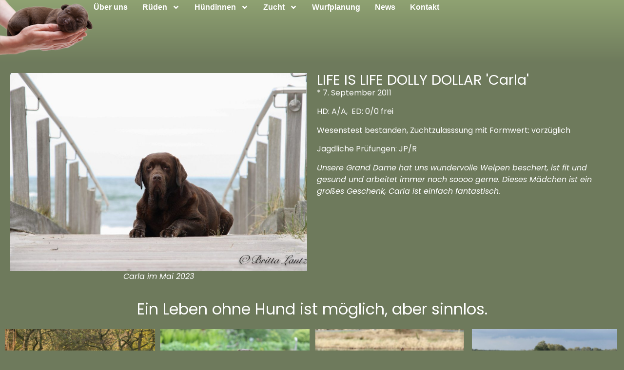

--- FILE ---
content_type: text/html; charset=UTF-8
request_url: https://life-is-life-kennel.de/life-is-life-dolly-dollar/
body_size: 11856
content:
<!doctype html>
<html lang="de" prefix="og: https://ogp.me/ns#">
<head>
	<meta charset="UTF-8">
	<meta name="viewport" content="width=device-width, initial-scale=1">
	<link rel="profile" href="https://gmpg.org/xfn/11">
	
<!-- Suchmaschinen-Optimierung durch Rank Math PRO - https://rankmath.com/ -->
<title>Life is Life Dolly Dollar - Life is Life Kennel</title>
<meta name="description" content="* 7. September 2011"/>
<meta name="robots" content="follow, index, max-snippet:-1, max-video-preview:-1, max-image-preview:large"/>
<link rel="canonical" href="https://life-is-life-kennel.de/life-is-life-dolly-dollar/" />
<meta property="og:locale" content="de_DE" />
<meta property="og:type" content="article" />
<meta property="og:title" content="Life is Life Dolly Dollar - Life is Life Kennel" />
<meta property="og:description" content="* 7. September 2011" />
<meta property="og:url" content="https://life-is-life-kennel.de/life-is-life-dolly-dollar/" />
<meta property="og:site_name" content="Life is Life Kennel Labrador Retriever Zucht" />
<meta property="og:updated_time" content="2024-01-19T14:26:18+01:00" />
<meta property="og:image" content="https://life-is-life-kennel.de/wp-content/uploads/IMG_9240-scaled-e1689697545768.jpg" />
<meta property="og:image:secure_url" content="https://life-is-life-kennel.de/wp-content/uploads/IMG_9240-scaled-e1689697545768.jpg" />
<meta property="og:image:width" content="1000" />
<meta property="og:image:height" content="667" />
<meta property="og:image:alt" content="Life is Life Dolly Dollar" />
<meta property="og:image:type" content="image/jpeg" />
<meta property="article:published_time" content="2024-01-15T13:43:45+01:00" />
<meta property="article:modified_time" content="2024-01-19T14:26:18+01:00" />
<meta name="twitter:card" content="summary_large_image" />
<meta name="twitter:title" content="Life is Life Dolly Dollar - Life is Life Kennel" />
<meta name="twitter:description" content="* 7. September 2011" />
<meta name="twitter:image" content="https://life-is-life-kennel.de/wp-content/uploads/IMG_9240-scaled-e1689697545768.jpg" />
<meta name="twitter:label1" content="Lesedauer" />
<meta name="twitter:data1" content="Weniger als eine Minute" />
<script type="application/ld+json" class="rank-math-schema">{"@context":"https://schema.org","@graph":[{"@type":["Person","Organization"],"@id":"https://life-is-life-kennel.de/#person","name":"Britta Lantz"},{"@type":"WebSite","@id":"https://life-is-life-kennel.de/#website","url":"https://life-is-life-kennel.de","name":"Life is Life Kennel Labrador Retriever Zucht","alternateName":"Life is Life Kennel Labrador Retriever Zucht","publisher":{"@id":"https://life-is-life-kennel.de/#person"},"inLanguage":"de"},{"@type":"ImageObject","@id":"https://life-is-life-kennel.de/wp-content/uploads/IMG_9240-scaled-e1689697545768.jpg","url":"https://life-is-life-kennel.de/wp-content/uploads/IMG_9240-scaled-e1689697545768.jpg","width":"200","height":"200","inLanguage":"de"},{"@type":"WebPage","@id":"https://life-is-life-kennel.de/life-is-life-dolly-dollar/#webpage","url":"https://life-is-life-kennel.de/life-is-life-dolly-dollar/","name":"Life is Life Dolly Dollar - Life is Life Kennel","datePublished":"2024-01-15T13:43:45+01:00","dateModified":"2024-01-19T14:26:18+01:00","isPartOf":{"@id":"https://life-is-life-kennel.de/#website"},"primaryImageOfPage":{"@id":"https://life-is-life-kennel.de/wp-content/uploads/IMG_9240-scaled-e1689697545768.jpg"},"inLanguage":"de"},{"@type":"Person","@id":"https://life-is-life-kennel.de/life-is-life-dolly-dollar/#author","name":"Lutz","image":{"@type":"ImageObject","@id":"https://secure.gravatar.com/avatar/c5079a40d82f3978e3913ae834a8dfe620e1fe5344a2e734c43b64860e69230e?s=96&amp;d=mm&amp;r=g","url":"https://secure.gravatar.com/avatar/c5079a40d82f3978e3913ae834a8dfe620e1fe5344a2e734c43b64860e69230e?s=96&amp;d=mm&amp;r=g","caption":"Lutz","inLanguage":"de"},"sameAs":["https://life-is-life-kennel.de"]},{"@type":"Article","headline":"Life is Life Dolly Dollar - Life is Life Kennel","datePublished":"2024-01-15T13:43:45+01:00","dateModified":"2024-01-19T14:26:18+01:00","author":{"@id":"https://life-is-life-kennel.de/life-is-life-dolly-dollar/#author","name":"Lutz"},"publisher":{"@id":"https://life-is-life-kennel.de/#person"},"description":"* 7. September 2011","name":"Life is Life Dolly Dollar - Life is Life Kennel","@id":"https://life-is-life-kennel.de/life-is-life-dolly-dollar/#richSnippet","isPartOf":{"@id":"https://life-is-life-kennel.de/life-is-life-dolly-dollar/#webpage"},"image":{"@id":"https://life-is-life-kennel.de/wp-content/uploads/IMG_9240-scaled-e1689697545768.jpg"},"inLanguage":"de","mainEntityOfPage":{"@id":"https://life-is-life-kennel.de/life-is-life-dolly-dollar/#webpage"}}]}</script>
<!-- /Rank Math WordPress SEO Plugin -->

<link rel="alternate" title="oEmbed (JSON)" type="application/json+oembed" href="https://life-is-life-kennel.de/wp-json/oembed/1.0/embed?url=https%3A%2F%2Flife-is-life-kennel.de%2Flife-is-life-dolly-dollar%2F" />
<link rel="alternate" title="oEmbed (XML)" type="text/xml+oembed" href="https://life-is-life-kennel.de/wp-json/oembed/1.0/embed?url=https%3A%2F%2Flife-is-life-kennel.de%2Flife-is-life-dolly-dollar%2F&#038;format=xml" />
<style id='wp-img-auto-sizes-contain-inline-css'>
img:is([sizes=auto i],[sizes^="auto," i]){contain-intrinsic-size:3000px 1500px}
/*# sourceURL=wp-img-auto-sizes-contain-inline-css */
</style>
<style id='wp-emoji-styles-inline-css'>

	img.wp-smiley, img.emoji {
		display: inline !important;
		border: none !important;
		box-shadow: none !important;
		height: 1em !important;
		width: 1em !important;
		margin: 0 0.07em !important;
		vertical-align: -0.1em !important;
		background: none !important;
		padding: 0 !important;
	}
/*# sourceURL=wp-emoji-styles-inline-css */
</style>
<style id='global-styles-inline-css'>
:root{--wp--preset--aspect-ratio--square: 1;--wp--preset--aspect-ratio--4-3: 4/3;--wp--preset--aspect-ratio--3-4: 3/4;--wp--preset--aspect-ratio--3-2: 3/2;--wp--preset--aspect-ratio--2-3: 2/3;--wp--preset--aspect-ratio--16-9: 16/9;--wp--preset--aspect-ratio--9-16: 9/16;--wp--preset--color--black: #000000;--wp--preset--color--cyan-bluish-gray: #abb8c3;--wp--preset--color--white: #ffffff;--wp--preset--color--pale-pink: #f78da7;--wp--preset--color--vivid-red: #cf2e2e;--wp--preset--color--luminous-vivid-orange: #ff6900;--wp--preset--color--luminous-vivid-amber: #fcb900;--wp--preset--color--light-green-cyan: #7bdcb5;--wp--preset--color--vivid-green-cyan: #00d084;--wp--preset--color--pale-cyan-blue: #8ed1fc;--wp--preset--color--vivid-cyan-blue: #0693e3;--wp--preset--color--vivid-purple: #9b51e0;--wp--preset--gradient--vivid-cyan-blue-to-vivid-purple: linear-gradient(135deg,rgb(6,147,227) 0%,rgb(155,81,224) 100%);--wp--preset--gradient--light-green-cyan-to-vivid-green-cyan: linear-gradient(135deg,rgb(122,220,180) 0%,rgb(0,208,130) 100%);--wp--preset--gradient--luminous-vivid-amber-to-luminous-vivid-orange: linear-gradient(135deg,rgb(252,185,0) 0%,rgb(255,105,0) 100%);--wp--preset--gradient--luminous-vivid-orange-to-vivid-red: linear-gradient(135deg,rgb(255,105,0) 0%,rgb(207,46,46) 100%);--wp--preset--gradient--very-light-gray-to-cyan-bluish-gray: linear-gradient(135deg,rgb(238,238,238) 0%,rgb(169,184,195) 100%);--wp--preset--gradient--cool-to-warm-spectrum: linear-gradient(135deg,rgb(74,234,220) 0%,rgb(151,120,209) 20%,rgb(207,42,186) 40%,rgb(238,44,130) 60%,rgb(251,105,98) 80%,rgb(254,248,76) 100%);--wp--preset--gradient--blush-light-purple: linear-gradient(135deg,rgb(255,206,236) 0%,rgb(152,150,240) 100%);--wp--preset--gradient--blush-bordeaux: linear-gradient(135deg,rgb(254,205,165) 0%,rgb(254,45,45) 50%,rgb(107,0,62) 100%);--wp--preset--gradient--luminous-dusk: linear-gradient(135deg,rgb(255,203,112) 0%,rgb(199,81,192) 50%,rgb(65,88,208) 100%);--wp--preset--gradient--pale-ocean: linear-gradient(135deg,rgb(255,245,203) 0%,rgb(182,227,212) 50%,rgb(51,167,181) 100%);--wp--preset--gradient--electric-grass: linear-gradient(135deg,rgb(202,248,128) 0%,rgb(113,206,126) 100%);--wp--preset--gradient--midnight: linear-gradient(135deg,rgb(2,3,129) 0%,rgb(40,116,252) 100%);--wp--preset--font-size--small: 13px;--wp--preset--font-size--medium: 20px;--wp--preset--font-size--large: 36px;--wp--preset--font-size--x-large: 42px;--wp--preset--spacing--20: 0.44rem;--wp--preset--spacing--30: 0.67rem;--wp--preset--spacing--40: 1rem;--wp--preset--spacing--50: 1.5rem;--wp--preset--spacing--60: 2.25rem;--wp--preset--spacing--70: 3.38rem;--wp--preset--spacing--80: 5.06rem;--wp--preset--shadow--natural: 6px 6px 9px rgba(0, 0, 0, 0.2);--wp--preset--shadow--deep: 12px 12px 50px rgba(0, 0, 0, 0.4);--wp--preset--shadow--sharp: 6px 6px 0px rgba(0, 0, 0, 0.2);--wp--preset--shadow--outlined: 6px 6px 0px -3px rgb(255, 255, 255), 6px 6px rgb(0, 0, 0);--wp--preset--shadow--crisp: 6px 6px 0px rgb(0, 0, 0);}:root { --wp--style--global--content-size: 800px;--wp--style--global--wide-size: 1200px; }:where(body) { margin: 0; }.wp-site-blocks > .alignleft { float: left; margin-right: 2em; }.wp-site-blocks > .alignright { float: right; margin-left: 2em; }.wp-site-blocks > .aligncenter { justify-content: center; margin-left: auto; margin-right: auto; }:where(.wp-site-blocks) > * { margin-block-start: 24px; margin-block-end: 0; }:where(.wp-site-blocks) > :first-child { margin-block-start: 0; }:where(.wp-site-blocks) > :last-child { margin-block-end: 0; }:root { --wp--style--block-gap: 24px; }:root :where(.is-layout-flow) > :first-child{margin-block-start: 0;}:root :where(.is-layout-flow) > :last-child{margin-block-end: 0;}:root :where(.is-layout-flow) > *{margin-block-start: 24px;margin-block-end: 0;}:root :where(.is-layout-constrained) > :first-child{margin-block-start: 0;}:root :where(.is-layout-constrained) > :last-child{margin-block-end: 0;}:root :where(.is-layout-constrained) > *{margin-block-start: 24px;margin-block-end: 0;}:root :where(.is-layout-flex){gap: 24px;}:root :where(.is-layout-grid){gap: 24px;}.is-layout-flow > .alignleft{float: left;margin-inline-start: 0;margin-inline-end: 2em;}.is-layout-flow > .alignright{float: right;margin-inline-start: 2em;margin-inline-end: 0;}.is-layout-flow > .aligncenter{margin-left: auto !important;margin-right: auto !important;}.is-layout-constrained > .alignleft{float: left;margin-inline-start: 0;margin-inline-end: 2em;}.is-layout-constrained > .alignright{float: right;margin-inline-start: 2em;margin-inline-end: 0;}.is-layout-constrained > .aligncenter{margin-left: auto !important;margin-right: auto !important;}.is-layout-constrained > :where(:not(.alignleft):not(.alignright):not(.alignfull)){max-width: var(--wp--style--global--content-size);margin-left: auto !important;margin-right: auto !important;}.is-layout-constrained > .alignwide{max-width: var(--wp--style--global--wide-size);}body .is-layout-flex{display: flex;}.is-layout-flex{flex-wrap: wrap;align-items: center;}.is-layout-flex > :is(*, div){margin: 0;}body .is-layout-grid{display: grid;}.is-layout-grid > :is(*, div){margin: 0;}body{padding-top: 0px;padding-right: 0px;padding-bottom: 0px;padding-left: 0px;}a:where(:not(.wp-element-button)){text-decoration: underline;}:root :where(.wp-element-button, .wp-block-button__link){background-color: #32373c;border-width: 0;color: #fff;font-family: inherit;font-size: inherit;font-style: inherit;font-weight: inherit;letter-spacing: inherit;line-height: inherit;padding-top: calc(0.667em + 2px);padding-right: calc(1.333em + 2px);padding-bottom: calc(0.667em + 2px);padding-left: calc(1.333em + 2px);text-decoration: none;text-transform: inherit;}.has-black-color{color: var(--wp--preset--color--black) !important;}.has-cyan-bluish-gray-color{color: var(--wp--preset--color--cyan-bluish-gray) !important;}.has-white-color{color: var(--wp--preset--color--white) !important;}.has-pale-pink-color{color: var(--wp--preset--color--pale-pink) !important;}.has-vivid-red-color{color: var(--wp--preset--color--vivid-red) !important;}.has-luminous-vivid-orange-color{color: var(--wp--preset--color--luminous-vivid-orange) !important;}.has-luminous-vivid-amber-color{color: var(--wp--preset--color--luminous-vivid-amber) !important;}.has-light-green-cyan-color{color: var(--wp--preset--color--light-green-cyan) !important;}.has-vivid-green-cyan-color{color: var(--wp--preset--color--vivid-green-cyan) !important;}.has-pale-cyan-blue-color{color: var(--wp--preset--color--pale-cyan-blue) !important;}.has-vivid-cyan-blue-color{color: var(--wp--preset--color--vivid-cyan-blue) !important;}.has-vivid-purple-color{color: var(--wp--preset--color--vivid-purple) !important;}.has-black-background-color{background-color: var(--wp--preset--color--black) !important;}.has-cyan-bluish-gray-background-color{background-color: var(--wp--preset--color--cyan-bluish-gray) !important;}.has-white-background-color{background-color: var(--wp--preset--color--white) !important;}.has-pale-pink-background-color{background-color: var(--wp--preset--color--pale-pink) !important;}.has-vivid-red-background-color{background-color: var(--wp--preset--color--vivid-red) !important;}.has-luminous-vivid-orange-background-color{background-color: var(--wp--preset--color--luminous-vivid-orange) !important;}.has-luminous-vivid-amber-background-color{background-color: var(--wp--preset--color--luminous-vivid-amber) !important;}.has-light-green-cyan-background-color{background-color: var(--wp--preset--color--light-green-cyan) !important;}.has-vivid-green-cyan-background-color{background-color: var(--wp--preset--color--vivid-green-cyan) !important;}.has-pale-cyan-blue-background-color{background-color: var(--wp--preset--color--pale-cyan-blue) !important;}.has-vivid-cyan-blue-background-color{background-color: var(--wp--preset--color--vivid-cyan-blue) !important;}.has-vivid-purple-background-color{background-color: var(--wp--preset--color--vivid-purple) !important;}.has-black-border-color{border-color: var(--wp--preset--color--black) !important;}.has-cyan-bluish-gray-border-color{border-color: var(--wp--preset--color--cyan-bluish-gray) !important;}.has-white-border-color{border-color: var(--wp--preset--color--white) !important;}.has-pale-pink-border-color{border-color: var(--wp--preset--color--pale-pink) !important;}.has-vivid-red-border-color{border-color: var(--wp--preset--color--vivid-red) !important;}.has-luminous-vivid-orange-border-color{border-color: var(--wp--preset--color--luminous-vivid-orange) !important;}.has-luminous-vivid-amber-border-color{border-color: var(--wp--preset--color--luminous-vivid-amber) !important;}.has-light-green-cyan-border-color{border-color: var(--wp--preset--color--light-green-cyan) !important;}.has-vivid-green-cyan-border-color{border-color: var(--wp--preset--color--vivid-green-cyan) !important;}.has-pale-cyan-blue-border-color{border-color: var(--wp--preset--color--pale-cyan-blue) !important;}.has-vivid-cyan-blue-border-color{border-color: var(--wp--preset--color--vivid-cyan-blue) !important;}.has-vivid-purple-border-color{border-color: var(--wp--preset--color--vivid-purple) !important;}.has-vivid-cyan-blue-to-vivid-purple-gradient-background{background: var(--wp--preset--gradient--vivid-cyan-blue-to-vivid-purple) !important;}.has-light-green-cyan-to-vivid-green-cyan-gradient-background{background: var(--wp--preset--gradient--light-green-cyan-to-vivid-green-cyan) !important;}.has-luminous-vivid-amber-to-luminous-vivid-orange-gradient-background{background: var(--wp--preset--gradient--luminous-vivid-amber-to-luminous-vivid-orange) !important;}.has-luminous-vivid-orange-to-vivid-red-gradient-background{background: var(--wp--preset--gradient--luminous-vivid-orange-to-vivid-red) !important;}.has-very-light-gray-to-cyan-bluish-gray-gradient-background{background: var(--wp--preset--gradient--very-light-gray-to-cyan-bluish-gray) !important;}.has-cool-to-warm-spectrum-gradient-background{background: var(--wp--preset--gradient--cool-to-warm-spectrum) !important;}.has-blush-light-purple-gradient-background{background: var(--wp--preset--gradient--blush-light-purple) !important;}.has-blush-bordeaux-gradient-background{background: var(--wp--preset--gradient--blush-bordeaux) !important;}.has-luminous-dusk-gradient-background{background: var(--wp--preset--gradient--luminous-dusk) !important;}.has-pale-ocean-gradient-background{background: var(--wp--preset--gradient--pale-ocean) !important;}.has-electric-grass-gradient-background{background: var(--wp--preset--gradient--electric-grass) !important;}.has-midnight-gradient-background{background: var(--wp--preset--gradient--midnight) !important;}.has-small-font-size{font-size: var(--wp--preset--font-size--small) !important;}.has-medium-font-size{font-size: var(--wp--preset--font-size--medium) !important;}.has-large-font-size{font-size: var(--wp--preset--font-size--large) !important;}.has-x-large-font-size{font-size: var(--wp--preset--font-size--x-large) !important;}
:root :where(.wp-block-pullquote){font-size: 1.5em;line-height: 1.6;}
/*# sourceURL=global-styles-inline-css */
</style>
<link rel='stylesheet' id='hello-elementor-css' href='https://life-is-life-kennel.de/wp-content/themes/hello-elementor/assets/css/reset.css?ver=3.4.6' media='all' />
<link rel='stylesheet' id='hello-elementor-theme-style-css' href='https://life-is-life-kennel.de/wp-content/themes/hello-elementor/assets/css/theme.css?ver=3.4.6' media='all' />
<link rel='stylesheet' id='elementor-frontend-css' href='https://life-is-life-kennel.de/wp-content/plugins/elementor/assets/css/frontend.min.css?ver=3.34.3' media='all' />
<link rel='stylesheet' id='widget-image-css' href='https://life-is-life-kennel.de/wp-content/plugins/elementor/assets/css/widget-image.min.css?ver=3.34.3' media='all' />
<link rel='stylesheet' id='widget-nav-menu-css' href='https://life-is-life-kennel.de/wp-content/plugins/elementor-pro/assets/css/widget-nav-menu.min.css?ver=3.34.3' media='all' />
<link rel='stylesheet' id='e-motion-fx-css' href='https://life-is-life-kennel.de/wp-content/plugins/elementor-pro/assets/css/modules/motion-fx.min.css?ver=3.34.3' media='all' />
<link rel='stylesheet' id='elementor-post-473-css' href='https://life-is-life-kennel.de/wp-content/uploads/elementor/css/post-473.css?ver=1769517038' media='all' />
<link rel='stylesheet' id='widget-heading-css' href='https://life-is-life-kennel.de/wp-content/plugins/elementor/assets/css/widget-heading.min.css?ver=3.34.3' media='all' />
<link rel='stylesheet' id='swiper-css' href='https://life-is-life-kennel.de/wp-content/plugins/elementor/assets/lib/swiper/v8/css/swiper.min.css?ver=8.4.5' media='all' />
<link rel='stylesheet' id='e-swiper-css' href='https://life-is-life-kennel.de/wp-content/plugins/elementor/assets/css/conditionals/e-swiper.min.css?ver=3.34.3' media='all' />
<link rel='stylesheet' id='widget-gallery-css' href='https://life-is-life-kennel.de/wp-content/plugins/elementor-pro/assets/css/widget-gallery.min.css?ver=3.34.3' media='all' />
<link rel='stylesheet' id='elementor-gallery-css' href='https://life-is-life-kennel.de/wp-content/plugins/elementor/assets/lib/e-gallery/css/e-gallery.min.css?ver=1.2.0' media='all' />
<link rel='stylesheet' id='e-transitions-css' href='https://life-is-life-kennel.de/wp-content/plugins/elementor-pro/assets/css/conditionals/transitions.min.css?ver=3.34.3' media='all' />
<link rel='stylesheet' id='elementor-post-31-css' href='https://life-is-life-kennel.de/wp-content/uploads/elementor/css/post-31.css?ver=1769522347' media='all' />
<link rel='stylesheet' id='elementor-post-18-css' href='https://life-is-life-kennel.de/wp-content/uploads/elementor/css/post-18.css?ver=1769517039' media='all' />
<link rel='stylesheet' id='elementor-post-16-css' href='https://life-is-life-kennel.de/wp-content/uploads/elementor/css/post-16.css?ver=1769517039' media='all' />
<script src="https://life-is-life-kennel.de/wp-includes/js/jquery/jquery.min.js?ver=3.7.1" id="jquery-core-js"></script>
<script src="https://life-is-life-kennel.de/wp-includes/js/jquery/jquery-migrate.min.js?ver=3.4.1" id="jquery-migrate-js"></script>
<link rel="https://api.w.org/" href="https://life-is-life-kennel.de/wp-json/" /><link rel="alternate" title="JSON" type="application/json" href="https://life-is-life-kennel.de/wp-json/wp/v2/pages/31" /><link rel="EditURI" type="application/rsd+xml" title="RSD" href="https://life-is-life-kennel.de/xmlrpc.php?rsd" />

<link rel='shortlink' href='https://life-is-life-kennel.de/?p=31' />
			<style>
				.e-con.e-parent:nth-of-type(n+4):not(.e-lazyloaded):not(.e-no-lazyload),
				.e-con.e-parent:nth-of-type(n+4):not(.e-lazyloaded):not(.e-no-lazyload) * {
					background-image: none !important;
				}
				@media screen and (max-height: 1024px) {
					.e-con.e-parent:nth-of-type(n+3):not(.e-lazyloaded):not(.e-no-lazyload),
					.e-con.e-parent:nth-of-type(n+3):not(.e-lazyloaded):not(.e-no-lazyload) * {
						background-image: none !important;
					}
				}
				@media screen and (max-height: 640px) {
					.e-con.e-parent:nth-of-type(n+2):not(.e-lazyloaded):not(.e-no-lazyload),
					.e-con.e-parent:nth-of-type(n+2):not(.e-lazyloaded):not(.e-no-lazyload) * {
						background-image: none !important;
					}
				}
			</style>
			</head>
<body class="wp-singular page-template page-template-elementor_header_footer page page-id-31 wp-embed-responsive wp-theme-hello-elementor hello-elementor-default elementor-default elementor-template-full-width elementor-kit-473 elementor-page elementor-page-31">


<a class="skip-link screen-reader-text" href="#content">Zum Inhalt springen</a>

		<header data-elementor-type="header" data-elementor-id="18" class="elementor elementor-18 elementor-location-header" data-elementor-post-type="elementor_library">
			<div class="elementor-element elementor-element-1ce5b707 e-con-full e-flex e-con e-parent" data-id="1ce5b707" data-element_type="container" data-settings="{&quot;background_background&quot;:&quot;gradient&quot;}">
		<div class="elementor-element elementor-element-44e7583 e-con-full e-flex e-con e-child" data-id="44e7583" data-element_type="container" id="mytopdiv">
				<div class="elementor-element elementor-element-17e4e630 elementor-widget elementor-widget-image" data-id="17e4e630" data-element_type="widget" data-widget_type="image.default">
				<div class="elementor-widget-container">
																<a href="https://life-is-life-kennel.de/">
							<img src="https://life-is-life-kennel.de/wp-content/uploads/elementor/thumbs/labrador-logo-qicinnrq3kjpd0joxjghelzjrabr7xp0rq1juvrvnk.png" title="Life is Life Kennel" alt="Life is Life Kennel" loading="lazy" />								</a>
															</div>
				</div>
				</div>
		<div class="elementor-element elementor-element-1d7faf26 e-con-full e-flex e-con e-child" data-id="1d7faf26" data-element_type="container">
				<div class="elementor-element elementor-element-613f1144 elementor-nav-menu--stretch elementor-nav-menu--dropdown-mobile elementor-nav-menu__text-align-aside elementor-nav-menu--toggle elementor-nav-menu--burger elementor-widget elementor-widget-nav-menu" data-id="613f1144" data-element_type="widget" data-settings="{&quot;full_width&quot;:&quot;stretch&quot;,&quot;submenu_icon&quot;:{&quot;value&quot;:&quot;&lt;svg aria-hidden=\&quot;true\&quot; class=\&quot;e-font-icon-svg e-fas-angle-down\&quot; viewBox=\&quot;0 0 320 512\&quot; xmlns=\&quot;http:\/\/www.w3.org\/2000\/svg\&quot;&gt;&lt;path d=\&quot;M143 352.3L7 216.3c-9.4-9.4-9.4-24.6 0-33.9l22.6-22.6c9.4-9.4 24.6-9.4 33.9 0l96.4 96.4 96.4-96.4c9.4-9.4 24.6-9.4 33.9 0l22.6 22.6c9.4 9.4 9.4 24.6 0 33.9l-136 136c-9.2 9.4-24.4 9.4-33.8 0z\&quot;&gt;&lt;\/path&gt;&lt;\/svg&gt;&quot;,&quot;library&quot;:&quot;fa-solid&quot;},&quot;layout&quot;:&quot;horizontal&quot;,&quot;toggle&quot;:&quot;burger&quot;}" data-widget_type="nav-menu.default">
				<div class="elementor-widget-container">
								<nav aria-label="Menü" class="elementor-nav-menu--main elementor-nav-menu__container elementor-nav-menu--layout-horizontal e--pointer-none">
				<ul id="menu-1-613f1144" class="elementor-nav-menu"><li class="menu-item menu-item-type-post_type menu-item-object-page menu-item-73"><a href="https://life-is-life-kennel.de/ueber-uns/" class="elementor-item">Über uns</a></li>
<li class="menu-item menu-item-type-custom menu-item-object-custom menu-item-has-children menu-item-75"><a href="#" class="elementor-item elementor-item-anchor">Rüden</a>
<ul class="sub-menu elementor-nav-menu--dropdown">
	<li class="menu-item menu-item-type-post_type menu-item-object-page menu-item-80"><a href="https://life-is-life-kennel.de/salt-creek-close-enough-to-perfect/" class="elementor-sub-item">Salt Creek Close Enough To Perfect</a></li>
	<li class="menu-item menu-item-type-post_type menu-item-object-page menu-item-84"><a href="https://life-is-life-kennel.de/per-mes-a-star-is-born-for-life/" class="elementor-sub-item">Per Me’s a Star is Born For Life</a></li>
</ul>
</li>
<li class="menu-item menu-item-type-custom menu-item-object-custom current-menu-ancestor current-menu-parent menu-item-has-children menu-item-76"><a href="#" class="elementor-item elementor-item-anchor">Hündinnen</a>
<ul class="sub-menu elementor-nav-menu--dropdown">
	<li class="menu-item menu-item-type-post_type menu-item-object-page menu-item-79"><a href="https://life-is-life-kennel.de/life-is-life-rolling-in-the-deep/" class="elementor-sub-item">Life is Life Rolling in The Deep</a></li>
	<li class="menu-item menu-item-type-post_type menu-item-object-page menu-item-82"><a href="https://life-is-life-kennel.de/life-is-life-satisfy-my-soul/" class="elementor-sub-item">Life is Life Satisfy My Soul</a></li>
	<li class="menu-item menu-item-type-post_type menu-item-object-page menu-item-85"><a href="https://life-is-life-kennel.de/darcy-brilliant-choice/" class="elementor-sub-item">Darcy Brilliant Choice &#8211; ESS</a></li>
	<li class="menu-item menu-item-type-post_type menu-item-object-page current-menu-item page_item page-item-31 current_page_item menu-item-86"><a href="https://life-is-life-kennel.de/life-is-life-dolly-dollar/" aria-current="page" class="elementor-sub-item elementor-item-active">Life is Life Dolly Dollar</a></li>
</ul>
</li>
<li class="menu-item menu-item-type-custom menu-item-object-custom menu-item-has-children menu-item-77"><a href="#" class="elementor-item elementor-item-anchor">Zucht</a>
<ul class="sub-menu elementor-nav-menu--dropdown">
	<li class="menu-item menu-item-type-post_type menu-item-object-page menu-item-731"><a href="https://life-is-life-kennel.de/x-wurf/" class="elementor-sub-item">X-Wurf</a></li>
	<li class="menu-item menu-item-type-post_type menu-item-object-page menu-item-87"><a href="https://life-is-life-kennel.de/w-wurf/" class="elementor-sub-item">W-Wurf</a></li>
	<li class="menu-item menu-item-type-post_type menu-item-object-page menu-item-614"><a href="https://life-is-life-kennel.de/v-wurf/" class="elementor-sub-item">V-Wurf</a></li>
	<li class="menu-item menu-item-type-post_type menu-item-object-page menu-item-615"><a href="https://life-is-life-kennel.de/u-wurf/" class="elementor-sub-item">U-Wurf</a></li>
	<li class="menu-item menu-item-type-post_type menu-item-object-page menu-item-78"><a href="https://life-is-life-kennel.de/informationen-vor-dem-hundekauf/" class="elementor-sub-item">Informationen vor dem Hundekauf</a></li>
</ul>
</li>
<li class="menu-item menu-item-type-post_type menu-item-object-page menu-item-74"><a href="https://life-is-life-kennel.de/wurfplanung/" class="elementor-item">Wurfplanung</a></li>
<li class="menu-item menu-item-type-post_type menu-item-object-page menu-item-81"><a href="https://life-is-life-kennel.de/news/" class="elementor-item">News</a></li>
<li class="menu-item menu-item-type-post_type menu-item-object-page menu-item-83"><a href="https://life-is-life-kennel.de/kontakt/" class="elementor-item">Kontakt</a></li>
</ul>			</nav>
					<div class="elementor-menu-toggle" role="button" tabindex="0" aria-label="Menü Umschalter" aria-expanded="false">
			<svg aria-hidden="true" role="presentation" class="elementor-menu-toggle__icon--open e-font-icon-svg e-eicon-menu-bar" viewBox="0 0 1000 1000" xmlns="http://www.w3.org/2000/svg"><path d="M104 333H896C929 333 958 304 958 271S929 208 896 208H104C71 208 42 237 42 271S71 333 104 333ZM104 583H896C929 583 958 554 958 521S929 458 896 458H104C71 458 42 487 42 521S71 583 104 583ZM104 833H896C929 833 958 804 958 771S929 708 896 708H104C71 708 42 737 42 771S71 833 104 833Z"></path></svg><svg aria-hidden="true" role="presentation" class="elementor-menu-toggle__icon--close e-font-icon-svg e-eicon-close" viewBox="0 0 1000 1000" xmlns="http://www.w3.org/2000/svg"><path d="M742 167L500 408 258 167C246 154 233 150 217 150 196 150 179 158 167 167 154 179 150 196 150 212 150 229 154 242 171 254L408 500 167 742C138 771 138 800 167 829 196 858 225 858 254 829L496 587 738 829C750 842 767 846 783 846 800 846 817 842 829 829 842 817 846 804 846 783 846 767 842 750 829 737L588 500 833 258C863 229 863 200 833 171 804 137 775 137 742 167Z"></path></svg>		</div>
					<nav class="elementor-nav-menu--dropdown elementor-nav-menu__container" aria-hidden="true">
				<ul id="menu-2-613f1144" class="elementor-nav-menu"><li class="menu-item menu-item-type-post_type menu-item-object-page menu-item-73"><a href="https://life-is-life-kennel.de/ueber-uns/" class="elementor-item" tabindex="-1">Über uns</a></li>
<li class="menu-item menu-item-type-custom menu-item-object-custom menu-item-has-children menu-item-75"><a href="#" class="elementor-item elementor-item-anchor" tabindex="-1">Rüden</a>
<ul class="sub-menu elementor-nav-menu--dropdown">
	<li class="menu-item menu-item-type-post_type menu-item-object-page menu-item-80"><a href="https://life-is-life-kennel.de/salt-creek-close-enough-to-perfect/" class="elementor-sub-item" tabindex="-1">Salt Creek Close Enough To Perfect</a></li>
	<li class="menu-item menu-item-type-post_type menu-item-object-page menu-item-84"><a href="https://life-is-life-kennel.de/per-mes-a-star-is-born-for-life/" class="elementor-sub-item" tabindex="-1">Per Me’s a Star is Born For Life</a></li>
</ul>
</li>
<li class="menu-item menu-item-type-custom menu-item-object-custom current-menu-ancestor current-menu-parent menu-item-has-children menu-item-76"><a href="#" class="elementor-item elementor-item-anchor" tabindex="-1">Hündinnen</a>
<ul class="sub-menu elementor-nav-menu--dropdown">
	<li class="menu-item menu-item-type-post_type menu-item-object-page menu-item-79"><a href="https://life-is-life-kennel.de/life-is-life-rolling-in-the-deep/" class="elementor-sub-item" tabindex="-1">Life is Life Rolling in The Deep</a></li>
	<li class="menu-item menu-item-type-post_type menu-item-object-page menu-item-82"><a href="https://life-is-life-kennel.de/life-is-life-satisfy-my-soul/" class="elementor-sub-item" tabindex="-1">Life is Life Satisfy My Soul</a></li>
	<li class="menu-item menu-item-type-post_type menu-item-object-page menu-item-85"><a href="https://life-is-life-kennel.de/darcy-brilliant-choice/" class="elementor-sub-item" tabindex="-1">Darcy Brilliant Choice &#8211; ESS</a></li>
	<li class="menu-item menu-item-type-post_type menu-item-object-page current-menu-item page_item page-item-31 current_page_item menu-item-86"><a href="https://life-is-life-kennel.de/life-is-life-dolly-dollar/" aria-current="page" class="elementor-sub-item elementor-item-active" tabindex="-1">Life is Life Dolly Dollar</a></li>
</ul>
</li>
<li class="menu-item menu-item-type-custom menu-item-object-custom menu-item-has-children menu-item-77"><a href="#" class="elementor-item elementor-item-anchor" tabindex="-1">Zucht</a>
<ul class="sub-menu elementor-nav-menu--dropdown">
	<li class="menu-item menu-item-type-post_type menu-item-object-page menu-item-731"><a href="https://life-is-life-kennel.de/x-wurf/" class="elementor-sub-item" tabindex="-1">X-Wurf</a></li>
	<li class="menu-item menu-item-type-post_type menu-item-object-page menu-item-87"><a href="https://life-is-life-kennel.de/w-wurf/" class="elementor-sub-item" tabindex="-1">W-Wurf</a></li>
	<li class="menu-item menu-item-type-post_type menu-item-object-page menu-item-614"><a href="https://life-is-life-kennel.de/v-wurf/" class="elementor-sub-item" tabindex="-1">V-Wurf</a></li>
	<li class="menu-item menu-item-type-post_type menu-item-object-page menu-item-615"><a href="https://life-is-life-kennel.de/u-wurf/" class="elementor-sub-item" tabindex="-1">U-Wurf</a></li>
	<li class="menu-item menu-item-type-post_type menu-item-object-page menu-item-78"><a href="https://life-is-life-kennel.de/informationen-vor-dem-hundekauf/" class="elementor-sub-item" tabindex="-1">Informationen vor dem Hundekauf</a></li>
</ul>
</li>
<li class="menu-item menu-item-type-post_type menu-item-object-page menu-item-74"><a href="https://life-is-life-kennel.de/wurfplanung/" class="elementor-item" tabindex="-1">Wurfplanung</a></li>
<li class="menu-item menu-item-type-post_type menu-item-object-page menu-item-81"><a href="https://life-is-life-kennel.de/news/" class="elementor-item" tabindex="-1">News</a></li>
<li class="menu-item menu-item-type-post_type menu-item-object-page menu-item-83"><a href="https://life-is-life-kennel.de/kontakt/" class="elementor-item" tabindex="-1">Kontakt</a></li>
</ul>			</nav>
						</div>
				</div>
				</div>
		<div class="elementor-element elementor-element-221b3f7d elementor-hidden-mobile e-flex e-con-boxed e-con e-child" data-id="221b3f7d" data-element_type="container">
					<div class="e-con-inner">
					</div>
				</div>
				</div>
				</header>
				<div data-elementor-type="wp-page" data-elementor-id="31" class="elementor elementor-31" data-elementor-post-type="page">
				<div class="elementor-element elementor-element-1878ab08 e-flex e-con-boxed e-con e-parent" data-id="1878ab08" data-element_type="container">
					<div class="e-con-inner">
		<div class="elementor-element elementor-element-ad5f171 e-con-full e-flex e-con e-child" data-id="ad5f171" data-element_type="container">
				<div class="elementor-element elementor-element-4cc34f48 elementor-widget elementor-widget-image" data-id="4cc34f48" data-element_type="widget" data-widget_type="image.default">
				<div class="elementor-widget-container">
												<figure class="wp-caption">
										<img fetchpriority="high" decoding="async" width="800" height="534" src="https://life-is-life-kennel.de/wp-content/uploads/IMG_9240-scaled-e1689697545768.jpg" class="attachment-large size-large wp-image-413" alt="" srcset="https://life-is-life-kennel.de/wp-content/uploads/IMG_9240-scaled-e1689697545768.jpg 1000w, https://life-is-life-kennel.de/wp-content/uploads/IMG_9240-scaled-e1689697545768-420x280.jpg 420w, https://life-is-life-kennel.de/wp-content/uploads/IMG_9240-scaled-e1689697545768-768x512.jpg 768w" sizes="(max-width: 800px) 100vw, 800px" />											<figcaption class="widget-image-caption wp-caption-text">Carla im Mai 2023</figcaption>
										</figure>
									</div>
				</div>
				</div>
		<div class="elementor-element elementor-element-22db3bce e-con-full e-flex e-con e-child" data-id="22db3bce" data-element_type="container">
				<div class="elementor-element elementor-element-7a182777 elementor-widget elementor-widget-heading" data-id="7a182777" data-element_type="widget" data-widget_type="heading.default">
				<div class="elementor-widget-container">
					<h2 class="elementor-heading-title elementor-size-large">LIFE IS LIFE DOLLY DOLLAR 'Carla'</h2>				</div>
				</div>
				<div class="elementor-element elementor-element-1b073a43 elementor-widget elementor-widget-text-editor" data-id="1b073a43" data-element_type="widget" data-widget_type="text-editor.default">
				<div class="elementor-widget-container">
									<p>* 7. September 2011</p><p>HD: A/A,  ED: 0/0 frei</p><p>Wesenstest bestanden, Zuchtzulasssung mit Formwert: vorzüglich</p><p>Jagdliche Prüfungen: JP/R</p><p><em>Unsere Grand Dame hat uns wundervolle Welpen beschert, ist fit und gesund und arbeitet immer noch soooo gerne. Dieses Mädchen ist ein großes Geschenk, Carla ist einfach fantastisch.</em></p>								</div>
				</div>
				</div>
					</div>
				</div>
		<div class="elementor-element elementor-element-318e110b e-flex e-con-boxed e-con e-parent" data-id="318e110b" data-element_type="container">
					<div class="e-con-inner">
		<div class="elementor-element elementor-element-5eaf47fc e-flex e-con-boxed e-con e-child" data-id="5eaf47fc" data-element_type="container">
					<div class="e-con-inner">
				<div class="elementor-element elementor-element-24598b48 elementor-widget elementor-widget-heading" data-id="24598b48" data-element_type="widget" data-widget_type="heading.default">
				<div class="elementor-widget-container">
					<h2 class="elementor-heading-title elementor-size-default">Ein Leben ohne Hund ist möglich, aber sinnlos.</h2>				</div>
				</div>
					</div>
				</div>
				<div class="elementor-element elementor-element-7598fb38 elementor-widget elementor-widget-gallery" data-id="7598fb38" data-element_type="widget" data-settings="{&quot;gallery_layout&quot;:&quot;masonry&quot;,&quot;lazyload&quot;:&quot;yes&quot;,&quot;columns&quot;:4,&quot;columns_tablet&quot;:2,&quot;columns_mobile&quot;:1,&quot;gap&quot;:{&quot;unit&quot;:&quot;px&quot;,&quot;size&quot;:10,&quot;sizes&quot;:[]},&quot;gap_tablet&quot;:{&quot;unit&quot;:&quot;px&quot;,&quot;size&quot;:10,&quot;sizes&quot;:[]},&quot;gap_mobile&quot;:{&quot;unit&quot;:&quot;px&quot;,&quot;size&quot;:10,&quot;sizes&quot;:[]},&quot;link_to&quot;:&quot;file&quot;,&quot;overlay_background&quot;:&quot;yes&quot;,&quot;content_hover_animation&quot;:&quot;fade-in&quot;}" data-widget_type="gallery.default">
				<div class="elementor-widget-container">
							<div class="elementor-gallery__container">
							<a class="e-gallery-item elementor-gallery-item elementor-animated-content" href="https://life-is-life-kennel.de/wp-content/uploads/IMG_2664-scaled-e1689697559994.jpg" data-elementor-open-lightbox="yes" data-elementor-lightbox-slideshow="7598fb38" data-e-action-hash="#elementor-action%3Aaction%3Dlightbox%26settings%3DeyJpZCI6NDExLCJ1cmwiOiJodHRwczpcL1wvbGlmZS1pcy1saWZlLWtlbm5lbC5kZVwvd3AtY29udGVudFwvdXBsb2Fkc1wvSU1HXzI2NjQtc2NhbGVkLWUxNjg5Njk3NTU5OTk0LmpwZyIsInNsaWRlc2hvdyI6Ijc1OThmYjM4In0%3D">
					<div class="e-gallery-image elementor-gallery-item__image" data-thumbnail="https://life-is-life-kennel.de/wp-content/uploads/IMG_2664-scaled-e1689697559994-768x512.jpg" data-width="768" data-height="512" aria-label="" role="img" ></div>
											<div class="elementor-gallery-item__overlay"></div>
														</a>
							<a class="e-gallery-item elementor-gallery-item elementor-animated-content" href="https://life-is-life-kennel.de/wp-content/uploads/unbenannt-6927-scaled-e1689697504438.jpg" data-elementor-open-lightbox="yes" data-elementor-lightbox-slideshow="7598fb38" data-e-action-hash="#elementor-action%3Aaction%3Dlightbox%26settings%3DeyJpZCI6Mzg5LCJ1cmwiOiJodHRwczpcL1wvbGlmZS1pcy1saWZlLWtlbm5lbC5kZVwvd3AtY29udGVudFwvdXBsb2Fkc1wvdW5iZW5hbm50LTY5Mjctc2NhbGVkLWUxNjg5Njk3NTA0NDM4LmpwZyIsInNsaWRlc2hvdyI6Ijc1OThmYjM4In0%3D">
					<div class="e-gallery-image elementor-gallery-item__image" data-thumbnail="https://life-is-life-kennel.de/wp-content/uploads/unbenannt-6927-scaled-e1689697504438-768x512.jpg" data-width="768" data-height="512" aria-label="" role="img" ></div>
											<div class="elementor-gallery-item__overlay"></div>
														</a>
							<a class="e-gallery-item elementor-gallery-item elementor-animated-content" href="https://life-is-life-kennel.de/wp-content/uploads/unbenannt-6913-scaled-e1689697520450.jpg" data-elementor-open-lightbox="yes" data-elementor-lightbox-slideshow="7598fb38" data-e-action-hash="#elementor-action%3Aaction%3Dlightbox%26settings%3DeyJpZCI6Mzg4LCJ1cmwiOiJodHRwczpcL1wvbGlmZS1pcy1saWZlLWtlbm5lbC5kZVwvd3AtY29udGVudFwvdXBsb2Fkc1wvdW5iZW5hbm50LTY5MTMtc2NhbGVkLWUxNjg5Njk3NTIwNDUwLmpwZyIsInNsaWRlc2hvdyI6Ijc1OThmYjM4In0%3D">
					<div class="e-gallery-image elementor-gallery-item__image" data-thumbnail="https://life-is-life-kennel.de/wp-content/uploads/unbenannt-6913-scaled-e1689697520450-768x512.jpg" data-width="768" data-height="512" aria-label="" role="img" ></div>
											<div class="elementor-gallery-item__overlay"></div>
														</a>
							<a class="e-gallery-item elementor-gallery-item elementor-animated-content" href="https://life-is-life-kennel.de/wp-content/uploads/unbenannt-6225-scaled-e1689697530811.jpg" data-elementor-open-lightbox="yes" data-elementor-lightbox-slideshow="7598fb38" data-e-action-hash="#elementor-action%3Aaction%3Dlightbox%26settings%3DeyJpZCI6Mzg3LCJ1cmwiOiJodHRwczpcL1wvbGlmZS1pcy1saWZlLWtlbm5lbC5kZVwvd3AtY29udGVudFwvdXBsb2Fkc1wvdW5iZW5hbm50LTYyMjUtc2NhbGVkLWUxNjg5Njk3NTMwODExLmpwZyIsInNsaWRlc2hvdyI6Ijc1OThmYjM4In0%3D">
					<div class="e-gallery-image elementor-gallery-item__image" data-thumbnail="https://life-is-life-kennel.de/wp-content/uploads/unbenannt-6225-scaled-e1689697530811-768x512.jpg" data-width="768" data-height="512" aria-label="" role="img" ></div>
											<div class="elementor-gallery-item__overlay"></div>
														</a>
							<a class="e-gallery-item elementor-gallery-item elementor-animated-content" href="https://life-is-life-kennel.de/wp-content/uploads/unbenannt-6184-scaled-1.jpg" data-elementor-open-lightbox="yes" data-elementor-lightbox-slideshow="7598fb38" data-e-action-hash="#elementor-action%3Aaction%3Dlightbox%26settings%3DeyJpZCI6Mzg2LCJ1cmwiOiJodHRwczpcL1wvbGlmZS1pcy1saWZlLWtlbm5lbC5kZVwvd3AtY29udGVudFwvdXBsb2Fkc1wvdW5iZW5hbm50LTYxODQtc2NhbGVkLTEuanBnIiwic2xpZGVzaG93IjoiNzU5OGZiMzgifQ%3D%3D">
					<div class="e-gallery-image elementor-gallery-item__image" data-thumbnail="https://life-is-life-kennel.de/wp-content/uploads/unbenannt-6184-scaled-1-768x512.jpg" data-width="768" data-height="512" aria-label="" role="img" ></div>
											<div class="elementor-gallery-item__overlay"></div>
														</a>
							<a class="e-gallery-item elementor-gallery-item elementor-animated-content" href="https://life-is-life-kennel.de/wp-content/uploads/SV7A9550-e1689696901431.jpg" data-elementor-open-lightbox="yes" data-elementor-lightbox-slideshow="7598fb38" data-e-action-hash="#elementor-action%3Aaction%3Dlightbox%26settings%3DeyJpZCI6MzcxLCJ1cmwiOiJodHRwczpcL1wvbGlmZS1pcy1saWZlLWtlbm5lbC5kZVwvd3AtY29udGVudFwvdXBsb2Fkc1wvU1Y3QTk1NTAtZTE2ODk2OTY5MDE0MzEuanBnIiwic2xpZGVzaG93IjoiNzU5OGZiMzgifQ%3D%3D">
					<div class="e-gallery-image elementor-gallery-item__image" data-thumbnail="https://life-is-life-kennel.de/wp-content/uploads/SV7A9550-e1689696901431.jpg" data-width="552" data-height="368" aria-label="" role="img" ></div>
											<div class="elementor-gallery-item__overlay"></div>
														</a>
							<a class="e-gallery-item elementor-gallery-item elementor-animated-content" href="https://life-is-life-kennel.de/wp-content/uploads/SV7A9475.jpg" data-elementor-open-lightbox="yes" data-elementor-lightbox-slideshow="7598fb38" data-e-action-hash="#elementor-action%3Aaction%3Dlightbox%26settings%3DeyJpZCI6MzcwLCJ1cmwiOiJodHRwczpcL1wvbGlmZS1pcy1saWZlLWtlbm5lbC5kZVwvd3AtY29udGVudFwvdXBsb2Fkc1wvU1Y3QTk0NzUuanBnIiwic2xpZGVzaG93IjoiNzU5OGZiMzgifQ%3D%3D">
					<div class="e-gallery-image elementor-gallery-item__image" data-thumbnail="https://life-is-life-kennel.de/wp-content/uploads/SV7A9475-768x512.jpg" data-width="768" data-height="512" aria-label="" role="img" ></div>
											<div class="elementor-gallery-item__overlay"></div>
														</a>
							<a class="e-gallery-item elementor-gallery-item elementor-animated-content" href="https://life-is-life-kennel.de/wp-content/uploads/SV7A9392.jpg" data-elementor-open-lightbox="yes" data-elementor-lightbox-slideshow="7598fb38" data-e-action-hash="#elementor-action%3Aaction%3Dlightbox%26settings%3DeyJpZCI6MzY5LCJ1cmwiOiJodHRwczpcL1wvbGlmZS1pcy1saWZlLWtlbm5lbC5kZVwvd3AtY29udGVudFwvdXBsb2Fkc1wvU1Y3QTkzOTIuanBnIiwic2xpZGVzaG93IjoiNzU5OGZiMzgifQ%3D%3D">
					<div class="e-gallery-image elementor-gallery-item__image" data-thumbnail="https://life-is-life-kennel.de/wp-content/uploads/SV7A9392-768x512.jpg" data-width="768" data-height="512" aria-label="" role="img" ></div>
											<div class="elementor-gallery-item__overlay"></div>
														</a>
					</div>
					</div>
				</div>
					</div>
				</div>
				</div>
				<footer data-elementor-type="footer" data-elementor-id="16" class="elementor elementor-16 elementor-location-footer" data-elementor-post-type="elementor_library">
			<div class="elementor-element elementor-element-3e532e8 e-flex e-con-boxed e-con e-parent" data-id="3e532e8" data-element_type="container">
					<div class="e-con-inner">
		<div class="elementor-element elementor-element-3789bc00 e-con-full e-flex e-con e-child" data-id="3789bc00" data-element_type="container">
				<div class="elementor-element elementor-element-1175bc99 elementor-widget elementor-widget-text-editor" data-id="1175bc99" data-element_type="widget" data-widget_type="text-editor.default">
				<div class="elementor-widget-container">
									<p>© 2007 &#8211; 2024 Britta Lantz</p>								</div>
				</div>
				</div>
		<div class="elementor-element elementor-element-4ad6c368 e-con-full e-flex e-con e-child" data-id="4ad6c368" data-element_type="container">
				<div class="elementor-element elementor-element-377165fa elementor-widget elementor-widget-text-editor" data-id="377165fa" data-element_type="widget" data-widget_type="text-editor.default">
				<div class="elementor-widget-container">
									<p><a href="/kontakt/">Kontakt</a> | <a href="/impressum">Impressum</a> | <a href="/datenschutz/">Datenschutzhinweis</a></p>								</div>
				</div>
				<div class="elementor-element elementor-element-2629f17 elementor-fixed elementor-view-default elementor-widget elementor-widget-icon" data-id="2629f17" data-element_type="widget" data-settings="{&quot;_position&quot;:&quot;fixed&quot;,&quot;motion_fx_motion_fx_scrolling&quot;:&quot;yes&quot;,&quot;motion_fx_opacity_effect&quot;:&quot;yes&quot;,&quot;motion_fx_opacity_range&quot;:{&quot;unit&quot;:&quot;%&quot;,&quot;size&quot;:&quot;&quot;,&quot;sizes&quot;:{&quot;start&quot;:0,&quot;end&quot;:5}},&quot;motion_fx_opacity_direction&quot;:&quot;out-in&quot;,&quot;motion_fx_opacity_level&quot;:{&quot;unit&quot;:&quot;px&quot;,&quot;size&quot;:10,&quot;sizes&quot;:[]},&quot;motion_fx_devices&quot;:[&quot;desktop&quot;,&quot;tablet&quot;,&quot;mobile&quot;]}" data-widget_type="icon.default">
				<div class="elementor-widget-container">
							<div class="elementor-icon-wrapper">
			<a class="elementor-icon" href="#mytopdiv">
			<svg aria-hidden="true" class="e-font-icon-svg e-fas-chevron-up" viewBox="0 0 448 512" xmlns="http://www.w3.org/2000/svg"><path d="M240.971 130.524l194.343 194.343c9.373 9.373 9.373 24.569 0 33.941l-22.667 22.667c-9.357 9.357-24.522 9.375-33.901.04L224 227.495 69.255 381.516c-9.379 9.335-24.544 9.317-33.901-.04l-22.667-22.667c-9.373-9.373-9.373-24.569 0-33.941L207.03 130.525c9.372-9.373 24.568-9.373 33.941-.001z"></path></svg>			</a>
		</div>
						</div>
				</div>
				</div>
					</div>
				</div>
				</footer>
		
<script type="speculationrules">
{"prefetch":[{"source":"document","where":{"and":[{"href_matches":"/*"},{"not":{"href_matches":["/wp-*.php","/wp-admin/*","/wp-content/uploads/*","/wp-content/*","/wp-content/plugins/*","/wp-content/themes/hello-elementor/*","/*\\?(.+)"]}},{"not":{"selector_matches":"a[rel~=\"nofollow\"]"}},{"not":{"selector_matches":".no-prefetch, .no-prefetch a"}}]},"eagerness":"conservative"}]}
</script>
			<script>
				const lazyloadRunObserver = () => {
					const lazyloadBackgrounds = document.querySelectorAll( `.e-con.e-parent:not(.e-lazyloaded)` );
					const lazyloadBackgroundObserver = new IntersectionObserver( ( entries ) => {
						entries.forEach( ( entry ) => {
							if ( entry.isIntersecting ) {
								let lazyloadBackground = entry.target;
								if( lazyloadBackground ) {
									lazyloadBackground.classList.add( 'e-lazyloaded' );
								}
								lazyloadBackgroundObserver.unobserve( entry.target );
							}
						});
					}, { rootMargin: '200px 0px 200px 0px' } );
					lazyloadBackgrounds.forEach( ( lazyloadBackground ) => {
						lazyloadBackgroundObserver.observe( lazyloadBackground );
					} );
				};
				const events = [
					'DOMContentLoaded',
					'elementor/lazyload/observe',
				];
				events.forEach( ( event ) => {
					document.addEventListener( event, lazyloadRunObserver );
				} );
			</script>
			<script src="https://life-is-life-kennel.de/wp-content/plugins/all-in-one-wp-security-and-firewall/js/remove-weak-pw.js?ver=5.4.5" id="remove-weak-pw-js"></script>
<script src="https://life-is-life-kennel.de/wp-content/plugins/elementor/assets/js/webpack.runtime.min.js?ver=3.34.3" id="elementor-webpack-runtime-js"></script>
<script src="https://life-is-life-kennel.de/wp-content/plugins/elementor/assets/js/frontend-modules.min.js?ver=3.34.3" id="elementor-frontend-modules-js"></script>
<script src="https://life-is-life-kennel.de/wp-includes/js/jquery/ui/core.min.js?ver=1.13.3" id="jquery-ui-core-js"></script>
<script id="elementor-frontend-js-before">
var elementorFrontendConfig = {"environmentMode":{"edit":false,"wpPreview":false,"isScriptDebug":false},"i18n":{"shareOnFacebook":"Auf Facebook teilen","shareOnTwitter":"Auf Twitter teilen","pinIt":"Anheften","download":"Download","downloadImage":"Bild downloaden","fullscreen":"Vollbild","zoom":"Zoom","share":"Teilen","playVideo":"Video abspielen","previous":"Zur\u00fcck","next":"Weiter","close":"Schlie\u00dfen","a11yCarouselPrevSlideMessage":"Vorheriger Slide","a11yCarouselNextSlideMessage":"N\u00e4chster Slide","a11yCarouselFirstSlideMessage":"This is the first slide","a11yCarouselLastSlideMessage":"This is the last slide","a11yCarouselPaginationBulletMessage":"Go to slide"},"is_rtl":false,"breakpoints":{"xs":0,"sm":480,"md":768,"lg":1025,"xl":1440,"xxl":1600},"responsive":{"breakpoints":{"mobile":{"label":"Mobil Hochformat","value":767,"default_value":767,"direction":"max","is_enabled":true},"mobile_extra":{"label":"Mobil Querformat","value":880,"default_value":880,"direction":"max","is_enabled":false},"tablet":{"label":"Tablet Hochformat","value":1024,"default_value":1024,"direction":"max","is_enabled":true},"tablet_extra":{"label":"Tablet Querformat","value":1200,"default_value":1200,"direction":"max","is_enabled":false},"laptop":{"label":"Laptop","value":1366,"default_value":1366,"direction":"max","is_enabled":false},"widescreen":{"label":"Breitbild","value":2400,"default_value":2400,"direction":"min","is_enabled":false}},"hasCustomBreakpoints":false},"version":"3.34.3","is_static":false,"experimentalFeatures":{"e_font_icon_svg":true,"additional_custom_breakpoints":true,"container":true,"theme_builder_v2":true,"hello-theme-header-footer":true,"nested-elements":true,"home_screen":true,"global_classes_should_enforce_capabilities":true,"e_variables":true,"cloud-library":true,"e_opt_in_v4_page":true,"e_interactions":true,"e_editor_one":true,"import-export-customization":true,"e_pro_variables":true},"urls":{"assets":"https:\/\/life-is-life-kennel.de\/wp-content\/plugins\/elementor\/assets\/","ajaxurl":"https:\/\/life-is-life-kennel.de\/wp-admin\/admin-ajax.php","uploadUrl":"https:\/\/life-is-life-kennel.de\/wp-content\/uploads"},"nonces":{"floatingButtonsClickTracking":"c3d1f39e87"},"swiperClass":"swiper","settings":{"page":[],"editorPreferences":[]},"kit":{"body_background_background":"classic","lightbox_title_src":"caption","active_breakpoints":["viewport_mobile","viewport_tablet"],"global_image_lightbox":"yes","lightbox_enable_fullscreen":"yes"},"post":{"id":31,"title":"Life%20is%20Life%20Dolly%20Dollar%20-%20Life%20is%20Life%20Kennel","excerpt":"","featuredImage":false}};
//# sourceURL=elementor-frontend-js-before
</script>
<script src="https://life-is-life-kennel.de/wp-content/plugins/elementor/assets/js/frontend.min.js?ver=3.34.3" id="elementor-frontend-js"></script>
<script src="https://life-is-life-kennel.de/wp-content/plugins/elementor-pro/assets/lib/smartmenus/jquery.smartmenus.min.js?ver=1.2.1" id="smartmenus-js"></script>
<script src="https://life-is-life-kennel.de/wp-content/plugins/elementor/assets/lib/swiper/v8/swiper.min.js?ver=8.4.5" id="swiper-js"></script>
<script src="https://life-is-life-kennel.de/wp-content/plugins/elementor/assets/lib/e-gallery/js/e-gallery.min.js?ver=1.2.0" id="elementor-gallery-js"></script>
<script src="https://life-is-life-kennel.de/wp-content/plugins/elementor-pro/assets/js/webpack-pro.runtime.min.js?ver=3.34.3" id="elementor-pro-webpack-runtime-js"></script>
<script src="https://life-is-life-kennel.de/wp-includes/js/dist/hooks.min.js?ver=dd5603f07f9220ed27f1" id="wp-hooks-js"></script>
<script src="https://life-is-life-kennel.de/wp-includes/js/dist/i18n.min.js?ver=c26c3dc7bed366793375" id="wp-i18n-js"></script>
<script id="wp-i18n-js-after">
wp.i18n.setLocaleData( { 'text direction\u0004ltr': [ 'ltr' ] } );
//# sourceURL=wp-i18n-js-after
</script>
<script id="elementor-pro-frontend-js-before">
var ElementorProFrontendConfig = {"ajaxurl":"https:\/\/life-is-life-kennel.de\/wp-admin\/admin-ajax.php","nonce":"ab871b012f","urls":{"assets":"https:\/\/life-is-life-kennel.de\/wp-content\/plugins\/elementor-pro\/assets\/","rest":"https:\/\/life-is-life-kennel.de\/wp-json\/"},"settings":{"lazy_load_background_images":true},"popup":{"hasPopUps":false},"shareButtonsNetworks":{"facebook":{"title":"Facebook","has_counter":true},"twitter":{"title":"Twitter"},"linkedin":{"title":"LinkedIn","has_counter":true},"pinterest":{"title":"Pinterest","has_counter":true},"reddit":{"title":"Reddit","has_counter":true},"vk":{"title":"VK","has_counter":true},"odnoklassniki":{"title":"OK","has_counter":true},"tumblr":{"title":"Tumblr"},"digg":{"title":"Digg"},"skype":{"title":"Skype"},"stumbleupon":{"title":"StumbleUpon","has_counter":true},"mix":{"title":"Mix"},"telegram":{"title":"Telegram"},"pocket":{"title":"Pocket","has_counter":true},"xing":{"title":"XING","has_counter":true},"whatsapp":{"title":"WhatsApp"},"email":{"title":"Email"},"print":{"title":"Print"},"x-twitter":{"title":"X"},"threads":{"title":"Threads"}},"facebook_sdk":{"lang":"de_DE","app_id":""},"lottie":{"defaultAnimationUrl":"https:\/\/life-is-life-kennel.de\/wp-content\/plugins\/elementor-pro\/modules\/lottie\/assets\/animations\/default.json"}};
//# sourceURL=elementor-pro-frontend-js-before
</script>
<script src="https://life-is-life-kennel.de/wp-content/plugins/elementor-pro/assets/js/frontend.min.js?ver=3.34.3" id="elementor-pro-frontend-js"></script>
<script src="https://life-is-life-kennel.de/wp-content/plugins/elementor-pro/assets/js/elements-handlers.min.js?ver=3.34.3" id="pro-elements-handlers-js"></script>
<script id="wp-emoji-settings" type="application/json">
{"baseUrl":"https://s.w.org/images/core/emoji/17.0.2/72x72/","ext":".png","svgUrl":"https://s.w.org/images/core/emoji/17.0.2/svg/","svgExt":".svg","source":{"concatemoji":"https://life-is-life-kennel.de/wp-includes/js/wp-emoji-release.min.js?ver=b2f8895bbb2a4a9b7367bb22f3d7b894"}}
</script>
<script type="module">
/*! This file is auto-generated */
const a=JSON.parse(document.getElementById("wp-emoji-settings").textContent),o=(window._wpemojiSettings=a,"wpEmojiSettingsSupports"),s=["flag","emoji"];function i(e){try{var t={supportTests:e,timestamp:(new Date).valueOf()};sessionStorage.setItem(o,JSON.stringify(t))}catch(e){}}function c(e,t,n){e.clearRect(0,0,e.canvas.width,e.canvas.height),e.fillText(t,0,0);t=new Uint32Array(e.getImageData(0,0,e.canvas.width,e.canvas.height).data);e.clearRect(0,0,e.canvas.width,e.canvas.height),e.fillText(n,0,0);const a=new Uint32Array(e.getImageData(0,0,e.canvas.width,e.canvas.height).data);return t.every((e,t)=>e===a[t])}function p(e,t){e.clearRect(0,0,e.canvas.width,e.canvas.height),e.fillText(t,0,0);var n=e.getImageData(16,16,1,1);for(let e=0;e<n.data.length;e++)if(0!==n.data[e])return!1;return!0}function u(e,t,n,a){switch(t){case"flag":return n(e,"\ud83c\udff3\ufe0f\u200d\u26a7\ufe0f","\ud83c\udff3\ufe0f\u200b\u26a7\ufe0f")?!1:!n(e,"\ud83c\udde8\ud83c\uddf6","\ud83c\udde8\u200b\ud83c\uddf6")&&!n(e,"\ud83c\udff4\udb40\udc67\udb40\udc62\udb40\udc65\udb40\udc6e\udb40\udc67\udb40\udc7f","\ud83c\udff4\u200b\udb40\udc67\u200b\udb40\udc62\u200b\udb40\udc65\u200b\udb40\udc6e\u200b\udb40\udc67\u200b\udb40\udc7f");case"emoji":return!a(e,"\ud83e\u1fac8")}return!1}function f(e,t,n,a){let r;const o=(r="undefined"!=typeof WorkerGlobalScope&&self instanceof WorkerGlobalScope?new OffscreenCanvas(300,150):document.createElement("canvas")).getContext("2d",{willReadFrequently:!0}),s=(o.textBaseline="top",o.font="600 32px Arial",{});return e.forEach(e=>{s[e]=t(o,e,n,a)}),s}function r(e){var t=document.createElement("script");t.src=e,t.defer=!0,document.head.appendChild(t)}a.supports={everything:!0,everythingExceptFlag:!0},new Promise(t=>{let n=function(){try{var e=JSON.parse(sessionStorage.getItem(o));if("object"==typeof e&&"number"==typeof e.timestamp&&(new Date).valueOf()<e.timestamp+604800&&"object"==typeof e.supportTests)return e.supportTests}catch(e){}return null}();if(!n){if("undefined"!=typeof Worker&&"undefined"!=typeof OffscreenCanvas&&"undefined"!=typeof URL&&URL.createObjectURL&&"undefined"!=typeof Blob)try{var e="postMessage("+f.toString()+"("+[JSON.stringify(s),u.toString(),c.toString(),p.toString()].join(",")+"));",a=new Blob([e],{type:"text/javascript"});const r=new Worker(URL.createObjectURL(a),{name:"wpTestEmojiSupports"});return void(r.onmessage=e=>{i(n=e.data),r.terminate(),t(n)})}catch(e){}i(n=f(s,u,c,p))}t(n)}).then(e=>{for(const n in e)a.supports[n]=e[n],a.supports.everything=a.supports.everything&&a.supports[n],"flag"!==n&&(a.supports.everythingExceptFlag=a.supports.everythingExceptFlag&&a.supports[n]);var t;a.supports.everythingExceptFlag=a.supports.everythingExceptFlag&&!a.supports.flag,a.supports.everything||((t=a.source||{}).concatemoji?r(t.concatemoji):t.wpemoji&&t.twemoji&&(r(t.twemoji),r(t.wpemoji)))});
//# sourceURL=https://life-is-life-kennel.de/wp-includes/js/wp-emoji-loader.min.js
</script>

</body>
</html>


--- FILE ---
content_type: text/css
request_url: https://life-is-life-kennel.de/wp-content/uploads/elementor/css/post-473.css?ver=1769517038
body_size: 530
content:
.elementor-kit-473{--e-global-color-primary:#FFFFFF;--e-global-color-secondary:#E2E2E2;--e-global-color-text:#FFFFFF;--e-global-color-accent:#61CE70;--e-global-color-0a68489:#6E7A5C;--e-global-typography-primary-font-family:"Poppins";--e-global-typography-primary-font-weight:normal;--e-global-typography-secondary-font-family:"Roboto Slab";--e-global-typography-secondary-font-weight:400;--e-global-typography-text-font-family:"Poppins";--e-global-typography-text-font-weight:normal;--e-global-typography-accent-font-family:"Roboto";--e-global-typography-accent-font-weight:500;background-color:var( --e-global-color-0a68489 );color:var( --e-global-color-text );}.elementor-kit-473 e-page-transition{background-color:#FFBC7D;}.elementor-kit-473 a{color:var( --e-global-color-text );}.elementor-kit-473 h1{color:var( --e-global-color-text );}.elementor-kit-473 h2{color:var( --e-global-color-text );}.elementor-kit-473 h3{color:var( --e-global-color-text );}.elementor-kit-473 h4{color:var( --e-global-color-text );}.elementor-kit-473 h5{color:var( --e-global-color-text );}.elementor-kit-473 h6{color:var( --e-global-color-text );}.elementor-section.elementor-section-boxed > .elementor-container{max-width:1280px;}.e-con{--container-max-width:1280px;}.elementor-widget:not(:last-child){margin-block-end:20px;}.elementor-element{--widgets-spacing:20px 20px;--widgets-spacing-row:20px;--widgets-spacing-column:20px;}{}h1.entry-title{display:var(--page-title-display);}.elementor-lightbox{background-color:var( --e-global-color-0a68489 );}@media(max-width:1024px){.elementor-section.elementor-section-boxed > .elementor-container{max-width:1024px;}.e-con{--container-max-width:1024px;}}@media(max-width:767px){.elementor-section.elementor-section-boxed > .elementor-container{max-width:767px;}.e-con{--container-max-width:767px;}}/* Start custom CSS */.elementor-lightbox .elementor-lightbox-item {
    padding: 50px !important;   
}
@media only screen and (max-width: 768px) {
    .elementor-lightbox .elementor-lightbox-item {
     padding: 23px !important;   
    }
}/* End custom CSS */
/* Start Custom Fonts CSS */@font-face {
	font-family: 'Poppins';
	font-style: normal;
	font-weight: normal;
	font-display: auto;
	src: url('https://life-is-life-kennel.de/wp-content/uploads/poppins-v21-latin-regular.woff2') format('woff2');
}
@font-face {
	font-family: 'Poppins';
	font-style: italic;
	font-weight: normal;
	font-display: auto;
	src: url('https://life-is-life-kennel.de/wp-content/uploads/poppins-v21-latin-italic.woff2') format('woff2');
}
@font-face {
	font-family: 'Poppins';
	font-style: normal;
	font-weight: 700;
	font-display: auto;
	src: url('https://life-is-life-kennel.de/wp-content/uploads/poppins-v21-latin-700.woff2') format('woff2');
}
/* End Custom Fonts CSS */

--- FILE ---
content_type: text/css
request_url: https://life-is-life-kennel.de/wp-content/uploads/elementor/css/post-18.css?ver=1769517039
body_size: 1259
content:
.elementor-18 .elementor-element.elementor-element-1ce5b707{--display:flex;--min-height:130px;--flex-direction:row;--container-widget-width:calc( ( 1 - var( --container-widget-flex-grow ) ) * 100% );--container-widget-height:100%;--container-widget-flex-grow:1;--container-widget-align-self:stretch;--flex-wrap-mobile:wrap;--justify-content:space-between;--align-items:stretch;--gap:0px 0px;--row-gap:0px;--column-gap:0px;--padding-top:0px;--padding-bottom:0px;--padding-left:0px;--padding-right:0px;--z-index:95;}.elementor-18 .elementor-element.elementor-element-1ce5b707:not(.elementor-motion-effects-element-type-background), .elementor-18 .elementor-element.elementor-element-1ce5b707 > .elementor-motion-effects-container > .elementor-motion-effects-layer{background-color:transparent;background-image:linear-gradient(180deg, #8FA272 0%, #6E7A5C 100%);}.elementor-18 .elementor-element.elementor-element-44e7583{--display:flex;--flex-direction:column;--container-widget-width:100%;--container-widget-height:initial;--container-widget-flex-grow:0;--container-widget-align-self:initial;--flex-wrap-mobile:wrap;--justify-content:center;--gap:20px 20px;--row-gap:20px;--column-gap:20px;--padding-top:0px;--padding-bottom:0px;--padding-left:0px;--padding-right:0px;}.elementor-18 .elementor-element.elementor-element-44e7583.e-con{--align-self:flex-start;--flex-grow:0;--flex-shrink:0;}.elementor-widget-image .widget-image-caption{color:var( --e-global-color-text );font-family:var( --e-global-typography-text-font-family ), Sans-serif;font-weight:var( --e-global-typography-text-font-weight );}.elementor-18 .elementor-element.elementor-element-17e4e630{text-align:start;}.elementor-18 .elementor-element.elementor-element-1d7faf26{--display:flex;--flex-direction:row;--container-widget-width:calc( ( 1 - var( --container-widget-flex-grow ) ) * 100% );--container-widget-height:100%;--container-widget-flex-grow:1;--container-widget-align-self:stretch;--flex-wrap-mobile:wrap;--justify-content:center;--align-items:center;--gap:20px 20px;--row-gap:20px;--column-gap:20px;--padding-top:0%;--padding-bottom:0%;--padding-left:0%;--padding-right:0%;}.elementor-18 .elementor-element.elementor-element-1d7faf26.e-con{--flex-grow:0;--flex-shrink:0;}.elementor-widget-nav-menu .elementor-nav-menu .elementor-item{font-family:var( --e-global-typography-primary-font-family ), Sans-serif;font-weight:var( --e-global-typography-primary-font-weight );}.elementor-widget-nav-menu .elementor-nav-menu--main .elementor-item{color:var( --e-global-color-text );fill:var( --e-global-color-text );}.elementor-widget-nav-menu .elementor-nav-menu--main .elementor-item:hover,
					.elementor-widget-nav-menu .elementor-nav-menu--main .elementor-item.elementor-item-active,
					.elementor-widget-nav-menu .elementor-nav-menu--main .elementor-item.highlighted,
					.elementor-widget-nav-menu .elementor-nav-menu--main .elementor-item:focus{color:var( --e-global-color-accent );fill:var( --e-global-color-accent );}.elementor-widget-nav-menu .elementor-nav-menu--main:not(.e--pointer-framed) .elementor-item:before,
					.elementor-widget-nav-menu .elementor-nav-menu--main:not(.e--pointer-framed) .elementor-item:after{background-color:var( --e-global-color-accent );}.elementor-widget-nav-menu .e--pointer-framed .elementor-item:before,
					.elementor-widget-nav-menu .e--pointer-framed .elementor-item:after{border-color:var( --e-global-color-accent );}.elementor-widget-nav-menu{--e-nav-menu-divider-color:var( --e-global-color-text );}.elementor-widget-nav-menu .elementor-nav-menu--dropdown .elementor-item, .elementor-widget-nav-menu .elementor-nav-menu--dropdown  .elementor-sub-item{font-family:var( --e-global-typography-accent-font-family ), Sans-serif;font-weight:var( --e-global-typography-accent-font-weight );}.elementor-18 .elementor-element.elementor-element-613f1144 .elementor-menu-toggle{margin-left:auto;background-color:#02010100;}.elementor-18 .elementor-element.elementor-element-613f1144 .elementor-nav-menu .elementor-item{font-family:"Roboto", Sans-serif;font-size:16px;font-weight:700;text-transform:none;font-style:normal;}.elementor-18 .elementor-element.elementor-element-613f1144 .elementor-nav-menu--main .elementor-item{color:var( --e-global-color-primary );fill:var( --e-global-color-primary );padding-left:0px;padding-right:0px;padding-top:5px;padding-bottom:5px;}.elementor-18 .elementor-element.elementor-element-613f1144 .elementor-nav-menu--main .elementor-item:hover,
					.elementor-18 .elementor-element.elementor-element-613f1144 .elementor-nav-menu--main .elementor-item.elementor-item-active,
					.elementor-18 .elementor-element.elementor-element-613f1144 .elementor-nav-menu--main .elementor-item.highlighted,
					.elementor-18 .elementor-element.elementor-element-613f1144 .elementor-nav-menu--main .elementor-item:focus{color:var( --e-global-color-secondary );fill:var( --e-global-color-secondary );}.elementor-18 .elementor-element.elementor-element-613f1144 .elementor-nav-menu--main .elementor-item.elementor-item-active{color:var( --e-global-color-text );}.elementor-18 .elementor-element.elementor-element-613f1144{--e-nav-menu-horizontal-menu-item-margin:calc( 30px / 2 );}.elementor-18 .elementor-element.elementor-element-613f1144 .elementor-nav-menu--main:not(.elementor-nav-menu--layout-horizontal) .elementor-nav-menu > li:not(:last-child){margin-bottom:30px;}.elementor-18 .elementor-element.elementor-element-613f1144 .elementor-nav-menu--dropdown a, .elementor-18 .elementor-element.elementor-element-613f1144 .elementor-menu-toggle{color:#1C244B;fill:#1C244B;}.elementor-18 .elementor-element.elementor-element-613f1144 .elementor-nav-menu--dropdown{background-color:#F3F5F8;}.elementor-18 .elementor-element.elementor-element-613f1144 .elementor-nav-menu--dropdown a:hover,
					.elementor-18 .elementor-element.elementor-element-613f1144 .elementor-nav-menu--dropdown a:focus,
					.elementor-18 .elementor-element.elementor-element-613f1144 .elementor-nav-menu--dropdown a.elementor-item-active,
					.elementor-18 .elementor-element.elementor-element-613f1144 .elementor-nav-menu--dropdown a.highlighted{background-color:#F9FAFD;}.elementor-18 .elementor-element.elementor-element-613f1144 .elementor-nav-menu--dropdown a.elementor-item-active{background-color:#F9FAFD;}.elementor-18 .elementor-element.elementor-element-613f1144 .elementor-nav-menu--dropdown .elementor-item, .elementor-18 .elementor-element.elementor-element-613f1144 .elementor-nav-menu--dropdown  .elementor-sub-item{font-family:"Poppins", Sans-serif;font-size:16px;font-weight:400;font-style:normal;text-decoration:none;letter-spacing:0px;word-spacing:0em;}.elementor-18 .elementor-element.elementor-element-613f1144 div.elementor-menu-toggle{color:var( --e-global-color-primary );}.elementor-18 .elementor-element.elementor-element-613f1144 div.elementor-menu-toggle svg{fill:var( --e-global-color-primary );}.elementor-18 .elementor-element.elementor-element-221b3f7d{--display:flex;--margin-top:0px;--margin-bottom:0px;--margin-left:0px;--margin-right:2px;}.elementor-18 .elementor-element.elementor-element-221b3f7d.e-con{--align-self:center;}.elementor-theme-builder-content-area{height:400px;}.elementor-location-header:before, .elementor-location-footer:before{content:"";display:table;clear:both;}@media(max-width:1024px){.elementor-18 .elementor-element.elementor-element-1ce5b707{--min-height:85px;--padding-top:0%;--padding-bottom:0%;--padding-left:0%;--padding-right:0%;}.elementor-18 .elementor-element.elementor-element-44e7583{--flex-direction:column;--container-widget-width:100%;--container-widget-height:initial;--container-widget-flex-grow:0;--container-widget-align-self:initial;--flex-wrap-mobile:wrap;--justify-content:center;--gap:20px 20px;--row-gap:20px;--column-gap:20px;}.elementor-18 .elementor-element.elementor-element-613f1144 .elementor-nav-menu .elementor-item{font-size:15px;}.elementor-18 .elementor-element.elementor-element-613f1144 .elementor-nav-menu--main .elementor-item{padding-left:0px;padding-right:0px;padding-top:5px;padding-bottom:5px;}.elementor-18 .elementor-element.elementor-element-613f1144{--e-nav-menu-horizontal-menu-item-margin:calc( 15px / 2 );}.elementor-18 .elementor-element.elementor-element-613f1144 .elementor-nav-menu--main:not(.elementor-nav-menu--layout-horizontal) .elementor-nav-menu > li:not(:last-child){margin-bottom:15px;}.elementor-18 .elementor-element.elementor-element-613f1144 .elementor-nav-menu--dropdown .elementor-item, .elementor-18 .elementor-element.elementor-element-613f1144 .elementor-nav-menu--dropdown  .elementor-sub-item{font-size:14px;}}@media(max-width:767px){.elementor-18 .elementor-element.elementor-element-1ce5b707{--min-height:65px;--margin-top:0px;--margin-bottom:0px;--margin-left:0px;--margin-right:0px;--padding-top:0px;--padding-bottom:0px;--padding-left:0px;--padding-right:25px;}.elementor-18 .elementor-element.elementor-element-44e7583{--width:30%;}.elementor-18 .elementor-element.elementor-element-1d7faf26{--width:70%;--justify-content:flex-end;}.elementor-18 .elementor-element.elementor-element-613f1144 .elementor-nav-menu--dropdown a{padding-top:14px;padding-bottom:14px;}.elementor-18 .elementor-element.elementor-element-613f1144 .elementor-nav-menu--main > .elementor-nav-menu > li > .elementor-nav-menu--dropdown, .elementor-18 .elementor-element.elementor-element-613f1144 .elementor-nav-menu__container.elementor-nav-menu--dropdown{margin-top:15px !important;}.elementor-18 .elementor-element.elementor-element-613f1144{--nav-menu-icon-size:25px;}}@media(min-width:768px){.elementor-18 .elementor-element.elementor-element-1ce5b707{--width:100%;}.elementor-18 .elementor-element.elementor-element-44e7583{--width:15%;}.elementor-18 .elementor-element.elementor-element-1d7faf26{--width:70%;}.elementor-18 .elementor-element.elementor-element-221b3f7d{--content-width:15%;}}@media(max-width:1024px) and (min-width:768px){.elementor-18 .elementor-element.elementor-element-44e7583{--width:20%;}.elementor-18 .elementor-element.elementor-element-1d7faf26{--width:80%;}}

--- FILE ---
content_type: text/css
request_url: https://life-is-life-kennel.de/wp-content/uploads/elementor/css/post-16.css?ver=1769517039
body_size: 671
content:
.elementor-16 .elementor-element.elementor-element-3e532e8{--display:flex;--flex-direction:row;--container-widget-width:initial;--container-widget-height:100%;--container-widget-flex-grow:1;--container-widget-align-self:stretch;--flex-wrap-mobile:wrap;--gap:0px 0px;--row-gap:0px;--column-gap:0px;--margin-top:30px;--margin-bottom:0px;--margin-left:0px;--margin-right:0px;--padding-top:20px;--padding-bottom:0px;--padding-left:0px;--padding-right:0px;}.elementor-16 .elementor-element.elementor-element-3789bc00{--display:flex;--flex-direction:column;--container-widget-width:calc( ( 1 - var( --container-widget-flex-grow ) ) * 100% );--container-widget-height:initial;--container-widget-flex-grow:0;--container-widget-align-self:initial;--flex-wrap-mobile:wrap;--align-items:flex-start;}.elementor-16 .elementor-element.elementor-element-3789bc00.e-con{--flex-grow:0;--flex-shrink:0;}.elementor-widget-text-editor{font-family:var( --e-global-typography-text-font-family ), Sans-serif;font-weight:var( --e-global-typography-text-font-weight );color:var( --e-global-color-text );}.elementor-widget-text-editor.elementor-drop-cap-view-stacked .elementor-drop-cap{background-color:var( --e-global-color-primary );}.elementor-widget-text-editor.elementor-drop-cap-view-framed .elementor-drop-cap, .elementor-widget-text-editor.elementor-drop-cap-view-default .elementor-drop-cap{color:var( --e-global-color-primary );border-color:var( --e-global-color-primary );}.elementor-16 .elementor-element.elementor-element-1175bc99{font-family:"Poppins", Sans-serif;font-weight:normal;}.elementor-16 .elementor-element.elementor-element-4ad6c368{--display:flex;--flex-direction:column;--container-widget-width:calc( ( 1 - var( --container-widget-flex-grow ) ) * 100% );--container-widget-height:initial;--container-widget-flex-grow:0;--container-widget-align-self:initial;--flex-wrap-mobile:wrap;--align-items:flex-end;}.elementor-16 .elementor-element.elementor-element-4ad6c368.e-con{--flex-grow:0;--flex-shrink:0;}.elementor-16 .elementor-element.elementor-element-377165fa{font-family:"Poppins", Sans-serif;font-weight:400;}.elementor-widget-icon.elementor-view-stacked .elementor-icon{background-color:var( --e-global-color-primary );}.elementor-widget-icon.elementor-view-framed .elementor-icon, .elementor-widget-icon.elementor-view-default .elementor-icon{color:var( --e-global-color-primary );border-color:var( --e-global-color-primary );}.elementor-widget-icon.elementor-view-framed .elementor-icon, .elementor-widget-icon.elementor-view-default .elementor-icon svg{fill:var( --e-global-color-primary );}.elementor-16 .elementor-element.elementor-element-2629f17 > .elementor-widget-container{background-color:#666666;padding:4px 8px 4px 8px;}body:not(.rtl) .elementor-16 .elementor-element.elementor-element-2629f17{right:25px;}body.rtl .elementor-16 .elementor-element.elementor-element-2629f17{left:25px;}.elementor-16 .elementor-element.elementor-element-2629f17{bottom:25px;}.elementor-16 .elementor-element.elementor-element-2629f17 .elementor-icon-wrapper{text-align:center;}.elementor-16 .elementor-element.elementor-element-2629f17 .elementor-icon{font-size:20px;}.elementor-16 .elementor-element.elementor-element-2629f17 .elementor-icon svg{height:20px;}.elementor-theme-builder-content-area{height:400px;}.elementor-location-header:before, .elementor-location-footer:before{content:"";display:table;clear:both;}@media(max-width:1024px){.elementor-16 .elementor-element.elementor-element-2629f17{bottom:30px;}}@media(min-width:768px){.elementor-16 .elementor-element.elementor-element-3e532e8{--content-width:1280px;}.elementor-16 .elementor-element.elementor-element-3789bc00{--width:30%;}.elementor-16 .elementor-element.elementor-element-4ad6c368{--width:70%;}}@media(max-width:767px){.elementor-16 .elementor-element.elementor-element-3e532e8{--flex-direction:row;--container-widget-width:initial;--container-widget-height:100%;--container-widget-flex-grow:1;--container-widget-align-self:stretch;--flex-wrap-mobile:wrap;}.elementor-16 .elementor-element.elementor-element-3789bc00{--flex-direction:column;--container-widget-width:calc( ( 1 - var( --container-widget-flex-grow ) ) * 100% );--container-widget-height:initial;--container-widget-flex-grow:0;--container-widget-align-self:initial;--flex-wrap-mobile:wrap;--align-items:center;--flex-wrap:wrap;}.elementor-16 .elementor-element.elementor-element-4ad6c368{--align-items:center;--container-widget-width:calc( ( 1 - var( --container-widget-flex-grow ) ) * 100% );--flex-wrap:wrap;}.elementor-16 .elementor-element.elementor-element-4ad6c368.e-con{--order:-99999 /* order start hack */;}.elementor-16 .elementor-element.elementor-element-377165fa{font-size:12px;}body:not(.rtl) .elementor-16 .elementor-element.elementor-element-2629f17{right:10px;}body.rtl .elementor-16 .elementor-element.elementor-element-2629f17{left:10px;}.elementor-16 .elementor-element.elementor-element-2629f17{bottom:10px;}}